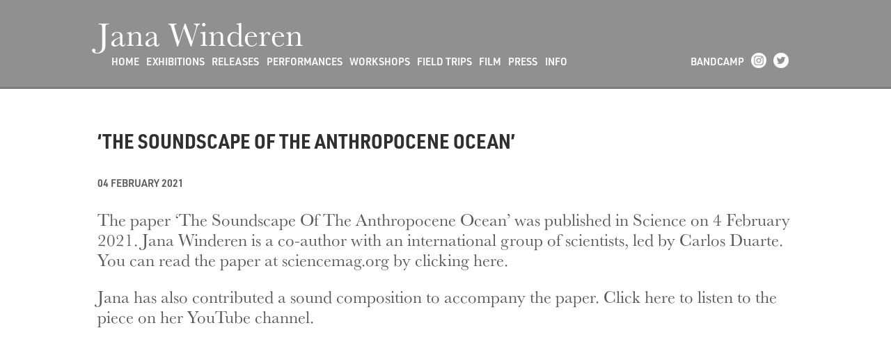

--- FILE ---
content_type: text/html; charset=UTF-8
request_url: https://janawinderen.com/news/the-soundscape-of-the-anthropocene-ocean
body_size: 1496
content:

<!DOCTYPE html>
<html lang="">
    <head>
        <!-- Standard Meta -->
        <meta charset="utf-8" />
        <meta http-equiv="X-UA-Compatible" content="IE=edge,chrome=1" />
        <meta name="viewport" content="width=device-width, initial-scale=1.0, maximum-scale=1.0">

        <!-- Site Properties -->
        <title>Jana Winderen | &lsquo;The Soundscape Of The Anthropocene Ocean&rsquo;</title>
        <meta name="description" content="">

        <link href="https://janawinderen.com/assets/css/normalize.css" rel="stylesheet">        <link href="https://janawinderen.com/assets/css/sb.css" rel="stylesheet">        <link href="https://janawinderen.com/assets/css/sbnews.css" rel="stylesheet">        <link href="https://janawinderen.com/assets/css/sbadd.css" rel="stylesheet">        <link href="https://janawinderen.com/assets/css/font-awesome.min.css" rel="stylesheet">

<link rel="stylesheet" href="https://use.typekit.net/ocr3bdv.css">


        <script src="https://code.jquery.com/jquery-3.1.1.min.js"></script>
        
        
    </head>
    <body id="item"><div class="wrapper">
        <header>
            <div class="container">
                <h1 class="logo"><a href="/">Jana Winderen</a></h1> 
                <div class="burger" id="mopen">
                    <img src="https://janawinderen.com/assets/images/burgerblk.png" />
                </div>
                <nav>
                    <ul>
                                                <li><a  href="https://janawinderen.com">Home</a></li>                    	
                                                <li><a  href="https://janawinderen.com/exhibitions">Exhibitions</a></li>                    	
                                                <li><a  href="https://janawinderen.com/releases">Releases</a></li>                    	
                                                <li><a  href="https://janawinderen.com/performances">Performances</a></li>                    	
                                                <li><a  href="https://janawinderen.com/workshops">Workshops</a></li>                    	
                                                <li><a  href="https://janawinderen.com/field-trips">Field Trips</a></li>                    	
                                                <li><a  href="https://janawinderen.com/film-theatre">Film</a></li>                    	
                                                <li><a  href="https://janawinderen.com/features-press">Press</a></li>                    	
                                                <li><a  href="https://janawinderen.com/information">Info</a></li>                    	
                                                
                    </ul>
                    <ul>
                    <li><a href="https://janawinderen.bandcamp.com" target="_blank">Bandcamp</a></li>
                        <li><a href="https://www.instagram.com/jana.winderen" target="_blank"><img src="../assets/images/social-ig.png"></a></li>
                        <li><a href="https://twitter.com/janawinderen" target="_blank"><img src="../assets/images/social-tw.png"></a></li>
                    </ul>
                </nav>
            </div>
        </header>








<content>




<div class="cpad">

<div class="container">





  <div id="item">
    <div id="item_content">
    
      <div class="item_title">
        <h3>‘The Soundscape Of The Anthropocene Ocean’</h3><br>
        <span class="dateline">04 February 2021</span>
      </div>
      
              <span class="lede"><p>The paper ‘The Soundscape Of The Anthropocene Ocean’ was published in Science on 4 February 2021. Jana Winderen is a co-author with an international group of scientists, led by Carlos Duarte. <a href="https://science.sciencemag.org/content/371/6529/eaba4658">You can read the paper at sciencemag.org by clicking here.</a></p>
<p>Jana has also contributed a sound composition to accompany the paper. <a href="https://www.youtube.com/watch?v=f6Nbqwm48yM">Click here to listen to the piece on her YouTube channel.</a></p></span>
        <link href="https://janawinderen.com/assets/css/gallery.css" rel="stylesheet">            
      
      
     <!-- <div class="return_line">
        <p><span class="linkline"><a href="https://janawinderen.com/news">Return to the previous page</a></span></p>
      </div>-->
      
    </div>
     





</div>
</div>

<br><br><br><br>

</div>
</div>


</content>



<div class="mmenu" id="overlay">
            <div class="mclose" id="mclose">
                <img src="https://janawinderen.com/assets/images/mclose.png" />
            </div>
            <ul>
                <li><a class="fszmm" href="/">Jana Winderen</a></li> <br>
                                <li><a  href="https://janawinderen.com">Home</a></li>
                                <li><a  href="https://janawinderen.com/exhibitions">Exhibitions</a></li>
                                <li><a  href="https://janawinderen.com/releases">Releases</a></li>
                                <li><a  href="https://janawinderen.com/performances">Performances</a></li>
                                <li><a  href="https://janawinderen.com/workshops">Workshops</a></li>
                                <li><a  href="https://janawinderen.com/field-trips">Field Trips</a></li>
                                <li><a  href="https://janawinderen.com/film-theatre">Film</a></li>
                                <li><a  href="https://janawinderen.com/features-press">Press</a></li>
                                <li><a  href="https://janawinderen.com/information">Info</a></li>
                                 <li><a href="https://janawinderen.bandcamp.com" target="_blank">Bandcamp</a></li>

            </ul>
            
             <ul>
                <li><br></li>
            </ul>
            
            <ul>
                <li><a href="https://www.instagram.com/jana.winderen" target="_blank"><img src="../assets/images/social-ig.png"></a></li>
                <li><a href="https://twitter.com/janawinderen" target="_blank"><img src="../assets/images/social-tw.png"></a></li>
            </ul>
        </div>    </div></body>
    <script>
        $('#mopen').click(function() {
            $('#overlay').toggleClass('open')
        });
        $('#mclose').click(function() {
            $('#overlay').toggleClass('open')
        });
       
    </script>
</html>

--- FILE ---
content_type: text/css
request_url: https://janawinderen.com/assets/css/sb.css
body_size: 1783
content:



* {
  /*border: 1px solid red;*/ 
  }

a {
  text-decoration: none; 
  }
  
  

html,
body {
  margin: 0;
  padding: 0;
  height: 100%;
  /*overflow: hidden;*/
  box-sizing: border-box;
  color: white; }

body {

font-family: baskerville-urw, serif;
font-weight: 400;
font-style: normal;
    font-size: 1.2em;
    line-height: 1.4em;
	color: #59595b;
	background-color: #ffffff;
  background-size: cover;
  background-position: middle right;
  background-repeat: no-repeat; }

/*
 #home {
  background-image: url(../images/fsz1_900x1040.jpg); }
  */


/*
#schedule,
#seasonarchive,
#season {
  background-image: url(../images/sb-bg2-mobile.jpg); }
    */


.wrapper {
  height: 100vh;
  display: relative;
  display: -webkit-box;
  display: -webkit-flex;
  display: -ms-flexbox;
  display: flex;
  -webkit-box-orient: vertical;
  -webkit-box-direction: normal;
  -webkit-flex-direction: column;
      -ms-flex-direction: column;
          flex-direction: column; }

header {
  color: #ffffff;
  background-color: #909090;
  padding: 1em 1.2em 1.2em;
  display: fixed;
  top: 0;
  left: 0;
border-bottom: solid 3px #7c7c7c;
     }
  header h1 {
    font-size: 1.4em;
	font-family: baskerville-urw, serif;
	font-weight: 400;
	font-style: normal;
    color: #ffffff;
    margin: 0;
    padding: 0;
    position: relative; }
  header nav {
    display: none; }
  header .burger {
    position: absolute;
    cursor: pointer;
    top: 1.25em;
    right: 1em; }
    header .burger img {
      width: 1em;
}
    header a {color: #ffffff;}  
    
header ul li a.active {
		border-bottom: 2px solid #FFFFFF;
		} 
 

 
    
   .cpad {
    padding: 1.5em 1.2em 1.2em;
    }   





content {
 
/*  overflow: auto; */
  overflow-y: scroll; /* has to be scroll, not auto */
  -webkit-overflow-scrolling: touch;
   }
  
content .right {
    top: 0;
    }

  content .gallery {
    list-style: none;
    margin: 1em 0 0;
    padding: 0; }
    content .gallery li {
      display: inline-block;
      width: 100%;
      margin-bottom: 1em; }
      content .gallery li img {
        width: 100%; }
  content .column article {
    margin-bottom: 1.5em; }
  content hr {
    border: 0;
    height: 2px;
    background-color: white; }
    
table.GeneratedTable {
  width: 100%;
  background-color: transparent;
  border-collapse: collapse;
  border-width: 0px;
  border-color: #transparent;
  border-style: solid;
}

table.GeneratedTable td, table.GeneratedTable th {
  border-width: 0px;
  border-color: #transparent;
  border-style: solid;
  padding: 0 0 0.75em 0;
  vertical-align: top;
  line-height: 0.75em;
}

table.GeneratedTable thead {
  background-color: #transparent;
}
  

.mmenu {
  position: fixed;
  top: 0;
  left: 0;
  width: 100vw;
  height: 100vh;
  padding-top: 5em;
  color: #ffffff;
  display: none;
  box-sizing: border-box;
  /* border-bottom: 5px solid #000000; */ }
  .mmenu.open {
    display: block; }
  .mmenu .mclose {
    position: absolute;
    top: 1.25em;
    right: 1em; }
    .mmenu .mclose img {
      width: 1em; }
  .mmenu ul {
    list-style: none;
    margin: 0;
    padding: 0;
    text-align: center;
font-family: urw-din, sans-serif;
font-weight: 600;
font-style: normal;
text-transform: uppercase;
    font-size: 1em;
    line-height: 1.3em; }
    .mmenu ul .active {
      color: #ffffff; }
    .mmenu ul .fszmm {
font-family: baskerville-urw, serif;
font-weight: 400;
font-style: normal;
    	font-size: 1.7em;
    	text-transform: none;
 }  
   

       	
    .mmenu ul li {
      margin-bottom: 0.3em; }
    /*  .mmenu ul li:last-child {
        margin-top: 1em; } */
        .mmenu ul li:last-child span:first-child::after {
          content: " / "; }
    .mmenu ul:last-child li {
      display: inline-block; }
      .mmenu ul:last-child li img {
        width: 2em;
        top: 3px; }
          .mmenu a {color: #ffffff;}     




.mmenu {
  background-color: #7c7c7c;
  }





@media (min-width: 800px) {
  body {
    background-size: cover;
    background-position: top center; }



  header h1 {
    padding-top: 10px;
    font-size: 2em;
    margin-bottom: 7px;
    color: #ffffff;
}
  header nav {
    display: block;
font-family: urw-din, sans-serif;
font-weight: 600;
font-style: normal;
    min-height: 0.75em;
    height: 1em;
    font-size: 0.6em;
    text-transform: uppercase;
    margin-left: 15px;

     }
    header nav ul {
      list-style: none;
      padding: 0;
      margin: 0.25em 0 0; }
      header nav ul li {
        display: inline-block;
        margin: 0; }
     /*   header nav ul li .active {
          color: #CCCCCC; } */
      header nav ul:first-child {
        float: left; }
        header nav ul:first-child li {
          margin-right: 0.5em; }
      header nav ul:nth-child(2) {
        float: right; }
        header nav ul:nth-child(2) li:first-child {
          margin-right: 0.5em; }
          header nav ul:nth-child(2) li:first-child span:first-child::after {
            content: " / "; }
        header nav ul:nth-child(2) li img {
          margin-right: 0.5em;
          width: 1.5em;
          vertical-align: top;
          position: relative;
          top: 3px; }
  header .burger {
    display: none; }
       


    
  content .gallery li {
    width: 48%;
    margin-right: 1em; }
    content .gallery li:nth-child(even) {
      margin-right: 0; }

  #media content .container {
    display: -webkit-box;
    display: -webkit-flex;
    display: -ms-flexbox;
    display: flex; }
    #media content .container .column {
      width: 48%; }
      #media content .container .column:first-child {
        margin-right: 4%; } }
        
        
        
        
        
@media (min-width: 1000px) {




 

  header {
    padding-top: 1.8em; }
    header h1 {
        padding-top: 0px;
      font-size: 2.5em;
      margin-bottom: 12px;
       }
    header .container {
      max-width: 1000px;
      margin: 0 auto; }
      
   header nav {
    display: block;
font-family: urw-din, sans-serif;
font-weight: 600;
font-style: normal;
    min-height: 1em;
    height: 1.5em; 
    font-size: 0.75em;
    text-transform: uppercase;
    margin-left: 20px;
    }    

 header nav ul:nth-child(2) li img {
          width: 1.5em;
          vertical-align: top;
          position: relative;
          top: 0; }

  content .container {
    display: -webkit-box;
    display: -webkit-flex;
    display: -ms-flexbox;
    display: flex;
    -webkit-box-orient: horizontal;
    -webkit-box-direction: normal;
    -webkit-flex-direction: row;
        -ms-flex-direction: row;
            flex-direction: row;
    width: 100%;
    max-width: 1000px;
    margin: 0 auto; }
    content .container .left {
      max-width: 50%; }
    content .container .right {
      -webkit-box-flex: 1;
      -webkit-flex-grow: 1;
          -ms-flex-positive: 1;
          -ms-flex: 1 1 auto;
          flex-grow: 1;
 }
      content .right {
    margin-left: 3.5em;
    min-width: 45%;
     }
    
    content .container .column {
      width: 50%; } }
      
      content a {
  color: #59595b; 
  }


--- FILE ---
content_type: text/css
request_url: https://janawinderen.com/assets/css/sbadd.css
body_size: 414
content:
#top_image_container{
  display: block;
  margin: 0;
}

#home_banner_image{
  visibility: visible;
  width: 100vw;
 border-bottom: solid 3px #7c7c7c;
}


.lede {
font-size: 1.2em;
line-height: 1.2em;
}

.dateline {
font-family: urw-din, sans-serif;
font-weight: 600;
font-style: normal;
text-transform: uppercase;
font-size: 0.75em;
}

.linkline {
font-family: urw-din, sans-serif;
font-weight: 600;
font-style: normal;
text-transform: uppercase;
font-size: 0.75em;
line-height: 1em;
border-bottom: 2px solid #303030;
color: #303030;
}


h2 {
display: inline-block;
font-size: 1.2em;
line-height: 1.2em;
font-family: urw-din-semi-condensed, sans-serif;
font-weight: 700;
font-style: normal;
text-transform: uppercase;
border-bottom: 5px solid #303030;
color: #303030;
}

h3 {
display: inline-block;
font-size: 1.1em;
line-height: 1.2em;
font-family: urw-din-semi-condensed, sans-serif;
font-weight: 700;
font-style: normal;
text-transform: uppercase;
color: #303030;
}

.item_image_container{
  display: block;
  margin: 20px 0;
}

.item_image {
  width: 100%;
}





@media (min-width: 800px) {

.lede {
font-size: 1.3em;
line-height: 1.2em;
}

h2 {
display: inline-block;
font-size: 1.5em;
line-height: 1.2em;
font-family: urw-din-semi-condensed, sans-serif;
font-weight: 700;
font-style: normal;
text-transform: uppercase;
border-bottom: 5px solid #303030;
color: #303030;
}


h3 {
display: inline-block;
font-size: 1.3em;
line-height: 1.2em;
font-family: urw-din-semi-condensed, sans-serif;
font-weight: 700;
font-style: normal;
text-transform: uppercase;
color: #303030;
}



}







@media (min-width: 1000px) {

.lede {
font-size: 1.3em;
line-height: 1.2em;
}

h2 {
display: inline-block;
font-size: 1.75em;
line-height: 1.2em;
font-family: urw-din-semi-condensed, sans-serif;
font-weight: 700;
font-style: normal;
text-transform: uppercase;
border-bottom: 5px solid #303030;
color: #303030;
}

h3 {
display: inline-block;
font-size: 1.5em;
line-height: 1.2em;
font-family: urw-din-semi-condensed, sans-serif;
font-weight: 700;
font-style: normal;
text-transform: uppercase;
color: #303030;
}


}

--- FILE ---
content_type: text/css
request_url: https://janawinderen.com/assets/css/gallery.css
body_size: 313
content:
figcaption{
  font-family: baskerville-urw, serif;
  font-weight: 400;
  font-style: normal;
  font-size: 19.2px;
  line-height: 1.4em;
  color: #59595b;
}

figure{
  margin: 0;
  width: 100%;
}

.item_image_container{
  display: block;
  margin: 20px 0;
}

.item_image {
  width: 100%;
}

.image_title {
  display: block;
  font-weight: bold;
  margin: 5px 5px 10px 0;
  float: left;
}

.image_attribution{
  display: block;
  margin: 5px 5px 10px 0;
  float: left;
}

.image_text{
  display: block;
  clear: left;
  margin-top: 5px;
  font-weight: normal;
}

.image_link{
  color: rgba(107, 150, 165, 1.0);
  text-decoration: underline;
}

